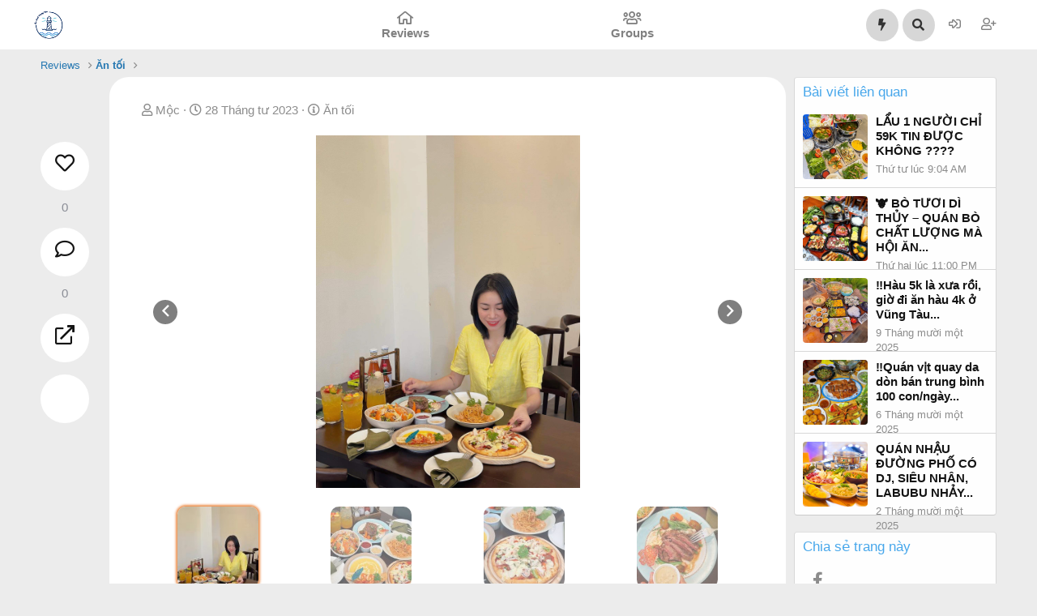

--- FILE ---
content_type: text/html; charset=utf-8
request_url: https://vungtaureview.vn/threads/phat-hien-mot-nha-hang-au-moi-tinh-ngay-trung-tam-vung-tau.1470/
body_size: 15865
content:
<!DOCTYPE html>
<html id="XF" lang="vi-VN" dir="LTR"
	data-app="public"
	data-template="thread_view"
	data-container-key="node-3"
	data-content-key="thread-1470"
	data-logged-in="false"
	data-cookie-prefix="xf_"
	data-csrf="1763245560,661c9dea6d78d5c179fdb9cdf078c39d"
	class="has-no-js template-thread_view"
	 data-run-jobs="">
<head>
	<meta charset="utf-8" />
	<meta http-equiv="X-UA-Compatible" content="IE=Edge" />
	<meta name="viewport" content="width=device-width, initial-scale=1, viewport-fit=cover">

	
	
	

	<title>PHÁT HIỆN MỘT NHÀ HÀNG ÂU MỚI TINH NGAY TRUNG TÂM VŨNG TÀU | Vũng Tàu Review</title>

	<link rel="manifest" href="/webmanifest.php">
	
		<meta name="theme-color" content="#185886" />
	

	<meta name="apple-mobile-web-app-title" content="Cộng Đồng Review Vũng Tàu">
	
		<link rel="apple-touch-icon" href="/data/assets/logo/logo_ACVT_300.png">
	

	
		
		<meta name="description" content="👉Lễ này hẹn hò ở đâu? Mình mới phát hiện 1 nhà hàng bistro đồ ăn ngon giá rất oki luôn nhen. 

🌱Thăn Nội Bò Úc(180k): Thịt bò được ăn kèm cùng khoai tây..." />
		<meta property="og:description" content="👉Lễ này hẹn hò ở đâu? Mình mới phát hiện 1 nhà hàng bistro đồ ăn ngon giá rất oki luôn nhen. 

🌱Thăn Nội Bò Úc(180k): Thịt bò được ăn kèm cùng khoai tây nghiền và các loại rau, phần bò mình chọn làm medium rare(tái vừa) nên vẫn còn giữ được độ mềm ngọt thịt. Quán có sốt tiêu, kem nấm, phô mai..." />
		<meta property="twitter:description" content="👉Lễ này hẹn hò ở đâu? Mình mới phát hiện 1 nhà hàng bistro đồ ăn ngon giá rất oki luôn nhen. 

🌱Thăn Nội Bò Úc(180k): Thịt bò được ăn kèm cùng khoai tây nghiền và các loại rau, phần bò mình chọn..." />
	
	
		<meta property="og:url" content="https://vungtaureview.vn/threads/phat-hien-mot-nha-hang-au-moi-tinh-ngay-trung-tam-vung-tau.1470/" />
	
		<link rel="canonical" href="https://vungtaureview.vn/threads/phat-hien-mot-nha-hang-au-moi-tinh-ngay-trung-tam-vung-tau.1470/" />
	
		
		<meta property="og:image" content="https://vungtaureview.vn/attachments/img_7690-jpeg.13889/" />
		<meta property="twitter:image" content="https://vungtaureview.vn/attachments/img_7690-jpeg.13889/" />
		<meta property="twitter:card" content="summary" />
	
	

	
		
	
	
	<meta property="og:site_name" content="Vũng Tàu Review" />


	
	
		
	
	
	<meta property="og:type" content="website" />


	
	
		
	
	
	
		<meta property="og:title" content="PHÁT HIỆN MỘT NHÀ HÀNG ÂU MỚI TINH NGAY TRUNG TÂM VŨNG TÀU" />
		<meta property="twitter:title" content="PHÁT HIỆN MỘT NHÀ HÀNG ÂU MỚI TINH NGAY TRUNG TÂM VŨNG TÀU" />
	


	
	
	
	

	
	

	


	<link rel="preload" href="/styles/fonts/fa/fa-regular-400.woff2?_v=5.15.3" as="font" type="font/woff2" crossorigin="anonymous" />


	<link rel="preload" href="/styles/fonts/fa/fa-solid-900.woff2?_v=5.15.3" as="font" type="font/woff2" crossorigin="anonymous" />


<link rel="preload" href="/styles/fonts/fa/fa-brands-400.woff2?_v=5.15.3" as="font" type="font/woff2" crossorigin="anonymous" />

	<link rel="stylesheet" href="/css.php?css=public%3Anormalize.css%2Cpublic%3Afa.css%2Cpublic%3Acore.less%2Cpublic%3Aapp.less&amp;s=1&amp;l=2&amp;d=1644322496&amp;k=f87b2c8987c233bd6f7ab17e89eb0ac395c1054b" />

	<link rel="stylesheet" href="/css.php?css=public%3ADC_Widgets_newThreads.less%2Cpublic%3Aattachments.less%2Cpublic%3AdcReview.less%2Cpublic%3AdcReview_firstPost.less%2Cpublic%3Alightbox.less%2Cpublic%3Amessage.less%2Cpublic%3Ashare_controls.less%2Cpublic%3Aextra.less&amp;s=1&amp;l=2&amp;d=1644322496&amp;k=0d803ef69d8e32741554f61ba93ebfc1835d7958" />

	
		<script src="/js/xf/preamble.min.js?_v=8012c756"></script>
	


	
		<link rel="icon" type="image/png" href="https://vungtaureview.vn/data/assets/logo/logo_ACVT_300.png" sizes="32x32" />
	
	
	<script async src="https://www.googletagmanager.com/gtag/js?id=G-N1JW13PMT8"></script>
	<script>
		window.dataLayer = window.dataLayer || [];
		function gtag(){dataLayer.push(arguments);}
		gtag('js', new Date());
		gtag('config', 'G-N1JW13PMT8', {
			// 
			
			
				'anonymize_ip': true,
			
		});
	</script>

</head>
<body data-template="thread_view">

<div class="p-pageWrapper" id="top">





<header class="p-header" id="header">
	<div class="p-header-inner">
		<div class="p-header-content">

			<div class="p-header-logo p-header-logo--image">
				<a href="https://vungtaureview.vn/">
					<img src="/data/assets/logo/logo_ACVT_300.png" srcset="/data/assets/logo/logo_ACVT_300.png 2x" alt="Vũng Tàu Review"
						width="300" height="300" />
				</a>
			</div>

			
		</div>
	</div>
</header>





	<div class="p-navSticky p-navSticky--primary" data-xf-init="sticky-header">
		
	<nav class="p-nav">
		<div class="p-nav-inner">
			<button type="button" class="button--plain p-nav-menuTrigger button" data-xf-click="off-canvas" data-menu=".js-headerOffCanvasMenu" tabindex="0" aria-label="Trình đơn"><span class="button-text">
				<i aria-hidden="true"></i>
			</span></button>

			<div class="p-nav-smallLogo">
				<a href="https://vungtaureview.vn/">
					<img src="/data/assets/logo/logo_ACVT_300.png" srcset="/data/assets/logo/logo_ACVT_300.png 2x" alt="Vũng Tàu Review"
						width="300" height="300" />
				</a>
			</div>

			<div class="p-nav-scroller hScroller" data-xf-init="h-scroller" data-auto-scroll=".p-navEl.is-selected">
				<div class="hScroller-scroll">
					<ul class="p-nav-list js-offCanvasNavSource">
					
						<li>
							
	<div class="p-navEl " >
		

			
	
	<a href="/"
		class="p-navEl-link "
		
		data-xf-key="1"
		data-nav-id="dcReview">Reviews</a>


			

		
		
	</div>

						</li>
					
						<li>
							
	<div class="p-navEl " data-has-children="true">
		

			
	
	<a href="/groups/"
		class="p-navEl-link p-navEl-link--splitMenu "
		
		
		data-nav-id="tl_groups">Groups</a>


			<a data-xf-key="2"
				data-xf-click="menu"
				data-menu-pos-ref="< .p-navEl"
				class="p-navEl-splitTrigger"
				role="button"
				tabindex="0"
				aria-label="Toggle expanded"
				aria-expanded="false"
				aria-haspopup="true"></a>

		
		
			<div class="menu menu--structural" data-menu="menu" aria-hidden="true">
				<div class="menu-content">
					
						
	
	
	<a href="/search/?type=tl_group"
		class="menu-linkRow u-indentDepth0 js-offCanvasCopy "
		
		
		data-nav-id="tl_groups_search">Search groups</a>

	

					
						
	
	
	<a href="/groups/browse/events"
		class="menu-linkRow u-indentDepth0 js-offCanvasCopy "
		
		
		data-nav-id="tl_groups_upcomingEvents">Upcoming events</a>

	

					
				</div>
			</div>
		
	</div>

						</li>
					
					</ul>
				</div>
			</div>

			<div class="p-nav-opposite">
				<div class="p-navgroup p-account p-navgroup--guest">
					
						<a href="/login/" class="p-navgroup-link p-navgroup-link--textual p-navgroup-link--logIn"
							data-xf-click="overlay" data-follow-redirects="on">
							<i class="fa--xf far fa-sign-in-alt" aria-hidden="true"></i>
						</a>
						
							<a href="/register/" class="p-navgroup-link p-navgroup-link--textual p-navgroup-link--register"
								data-xf-click="overlay" data-follow-redirects="on">
								<i class="fa--xf far fa-user-plus" aria-hidden="true"></i>
							</a>
						
					
				</div>

				<div class="p-navgroup p-discovery">
					<a href="/whats-new/"
						class="p-navgroup-link p-navgroup-link--iconic p-navgroup-link--whatsnew"
						aria-label="Có gì mới?"
						title="Có gì mới?">
						<i aria-hidden="true"></i>
					</a>

					
						<a href="/search/"
							class="p-navgroup-link p-navgroup-link--iconic p-navgroup-link--search"
							data-xf-click="menu"
							data-xf-key="/"
							aria-label="Tìm kiếm"
							aria-expanded="false"
							aria-haspopup="true"
							title="Tìm kiếm">
							<i aria-hidden="true"></i>
						</a>
						<div class="menu menu--structural menu--wide" data-menu="menu" aria-hidden="true">
							<form action="/search/search" method="post"
								class="menu-content"
								data-xf-init="quick-search">

								<h3 class="menu-header">Tìm kiếm</h3>
								
								<div class="menu-row">
									
										<div class="inputGroup inputGroup--joined">
											<input type="text" class="input" name="keywords" placeholder="Tìm kiếm…" aria-label="Tìm kiếm" data-menu-autofocus="true" />
											
			<select name="constraints" class="js-quickSearch-constraint input" aria-label="Search within">
				<option value="">Toàn bộ</option>
<option value="{&quot;search_type&quot;:&quot;post&quot;}">Chủ đề</option>
<option value="{&quot;search_type&quot;:&quot;post&quot;,&quot;c&quot;:{&quot;nodes&quot;:[3],&quot;child_nodes&quot;:1}}">Diễn đàn này</option>
<option value="{&quot;search_type&quot;:&quot;post&quot;,&quot;c&quot;:{&quot;thread&quot;:1470}}">This thread</option>

			</select>
		
										</div>
									
								</div>

								
								<div class="menu-row">
									<label class="iconic"><input type="checkbox"  name="c[title_only]" value="1" /><i aria-hidden="true"></i><span class="iconic-label">Chỉ tìm trong tiêu đề

												
													<span tabindex="0" role="button"
														data-xf-init="tooltip" data-trigger="hover focus click" title="Tags will also be searched">

														<i class="fa--xf far fa-question-circle u-muted u-smaller" aria-hidden="true"></i>
													</span></span></label>

								</div>
								
								<div class="menu-row">
									<div class="inputGroup">
										<span class="inputGroup-text" id="ctrl_search_menu_by_member">Bởi:</span>
										<input type="text" class="input" name="c[users]" data-xf-init="auto-complete" placeholder="Thành viên" aria-labelledby="ctrl_search_menu_by_member" />
									</div>
								</div>
								<div class="menu-footer">
									<span class="menu-footer-controls">
										<button type="submit" class="button--primary button button--icon button--icon--search"><span class="button-text">Tìm</span></button>
										<a href="/search/" class="button"><span class="button-text">Tìm nâng cao…</span></a>
									</span>
								</div>

								<input type="hidden" name="_xfToken" value="1763245560,661c9dea6d78d5c179fdb9cdf078c39d" />
							</form>
						</div>
					
				</div>
			</div>
		</div>
	</nav>

	</div>
	
	
		<div class="p-sectionLinks">
			<div class="p-sectionLinks-inner hScroller" data-xf-init="h-scroller">
				<div class="hScroller-scroll">
					<ul class="p-sectionLinks-list">
					
						<li>
							
	<div class="p-navEl " >
		

			
	
	<a href="/whats-new/latest-activity"
		class="p-navEl-link "
		
		data-xf-key="alt+1"
		data-nav-id="defaultLatestActivity">Hoạt động gần đây</a>


			

		
		
	</div>

						</li>
					
						<li>
							
	<div class="p-navEl " >
		

			
	
	<a href="/register/"
		class="p-navEl-link "
		
		data-xf-key="alt+2"
		data-nav-id="defaultRegister">Đăng ký</a>


			

		
		
	</div>

						</li>
					
					</ul>
				</div>
			</div>
		</div>
	



<div class="offCanvasMenu offCanvasMenu--nav js-headerOffCanvasMenu" data-menu="menu" aria-hidden="true" data-ocm-builder="navigation">
	<div class="offCanvasMenu-backdrop" data-menu-close="true"></div>
	<div class="offCanvasMenu-content">
		<div class="offCanvasMenu-header">
			Trình đơn
			<a class="offCanvasMenu-closer" data-menu-close="true" role="button" tabindex="0" aria-label="Đóng"></a>
		</div>
		
			<div class="p-offCanvasRegisterLink">
				<div class="offCanvasMenu-linkHolder">
					<a href="/login/" class="offCanvasMenu-link" data-xf-click="overlay" data-menu-close="true">
						Đăng nhập
					</a>
				</div>
				<hr class="offCanvasMenu-separator" />
				
					<div class="offCanvasMenu-linkHolder">
						<a href="/register/" class="offCanvasMenu-link" data-xf-click="overlay" data-menu-close="true">
							Tạo tài khoản
						</a>
					</div>
					<hr class="offCanvasMenu-separator" />
				
			</div>
		
		<div class="js-offCanvasNavTarget"></div>
		<div class="offCanvasMenu-installBanner js-installPromptContainer" style="display: none;" data-xf-init="install-prompt">
			<div class="offCanvasMenu-installBanner-header">Install the app</div>
			<button type="button" class="js-installPromptButton button"><span class="button-text">Install</span></button>
		</div>
	</div>
</div>

<div class="p-body">
	<div class="p-body-inner">
		<!--XF:EXTRA_OUTPUT-->

		

		

		
		
	
		<ul class="p-breadcrumbs "
			itemscope itemtype="https://schema.org/BreadcrumbList">
		
			

			
			

			
			
				
				
	<li itemprop="itemListElement" itemscope itemtype="https://schema.org/ListItem">
		<a href="/forums/#reviews.1" itemprop="item">
			<span itemprop="name">Reviews</span>
		</a>
		<meta itemprop="position" content="1" />
	</li>

			
				
				
	<li itemprop="itemListElement" itemscope itemtype="https://schema.org/ListItem">
		<a href="/forums/an-toi.3/" itemprop="item">
			<span itemprop="name">Ăn tối</span>
		</a>
		<meta itemprop="position" content="2" />
	</li>

			

		
		</ul>
	

		

		
	<noscript><div class="blockMessage blockMessage--important blockMessage--iconic u-noJsOnly">JavaScript is disabled. For a better experience, please enable JavaScript in your browser before proceeding.</div></noscript>

		
	<div class="blockMessage blockMessage--important blockMessage--iconic js-browserWarning" style="display: none">You are using an out of date browser. It  may not display this or other websites correctly.<br />You should upgrade or use an <a href="https://www.google.com/chrome/" target="_blank" rel="noopener">alternative browser</a>.</div>


		
			<div class="p-body-header">
			
				
					<div class="p-title ">
					
						
							<h1 class="p-title-value">PHÁT HIỆN MỘT NHÀ HÀNG ÂU MỚI TINH NGAY TRUNG TÂM VŨNG TÀU</h1>
						
						
					
					</div>
				

				
					<div class="p-description">
	<ul class="listInline listInline--bullet">
		<li>
			<i class="fa--xf far fa-user" aria-hidden="true" title="Bắt đầu"></i>
			<span class="u-srOnly">Bắt đầu</span>

			<a href="/members/moc.143/" class="username  u-concealed" dir="auto" itemprop="name" data-user-id="143" data-xf-init="member-tooltip">Mộc</a>
		</li>
		<li>
			<i class="fa--xf far fa-clock" aria-hidden="true" title="Ngày bắt đầu"></i>
			<span class="u-srOnly">Ngày bắt đầu</span>

			<a href="/threads/phat-hien-mot-nha-hang-au-moi-tinh-ngay-trung-tam-vung-tau.1470/" class="u-concealed"><time  class="u-dt" dir="auto" datetime="2023-04-28T08:36:01+0700" data-time="1682645761" data-date-string="28 Tháng tư 2023" data-time-string="8:36 AM" title="28 Tháng tư 2023 lúc 8:36 AM">28 Tháng tư 2023</time></a>
		</li>
		
	</ul>
</div>
				
			
			</div>
		

		<div class="p-body-main p-body-main--withSidebar ">
			
			<div class="p-body-contentCol"></div>
			
				<div class="p-body-sidebarCol"></div>
			

			

			<div class="p-body-content">
				
				<div class="p-body-pageContent">
	










	
	
	
		
	
	
	


	
	
	
		
	
	
	


	
	
		
	
	
	


	
	
		
	
	
	


	












	

	
		
	















<div class="block block--messages" data-xf-init="" data-type="post" data-href="/inline-mod/" data-search-target="*">

	<span class="u-anchorTarget" id="posts"></span>

	

	
		
	<div class="block-outer js-threadStatusField"></div>

	

	<div class="block-container lbContainer"
		data-xf-init="lightbox select-to-quote"
		data-message-selector=".js-post"
		data-lb-id="thread-1470"
		data-lb-universal="0">

		<div class="block-body js-replyNewMessageContainer">
			<link rel="stylesheet" href="https://cdnjs.cloudflare.com/ajax/libs/OwlCarousel2/2.3.4/assets/owl.carousel.min.css" integrity="sha256-UhQQ4fxEeABh4JrcmAJ1+16id/1dnlOEVCFOxDef9Lw=" crossorigin="anonymous" />




	
		
		

		
			<script class="js-extraPhrases" type="application/json">
			{
				"lightbox_close": "Close",
				"lightbox_next": "Next",
				"lightbox_previous": "Previous",
				"lightbox_error": "The requested content cannot be loaded. Please try again later.",
				"lightbox_start_slideshow": "Start slideshow",
				"lightbox_stop_slideshow": "Stop slideshow",
				"lightbox_full_screen": "Full screen",
				"lightbox_thumbnails": "Thumbnails",
				"lightbox_download": "Download",
				"lightbox_share": "Share",
				"lightbox_zoom": "Zoom",
				"lightbox_new_window": "New window",
				"lightbox_toggle_sidebar": "Toggle sidebar"
			}
			</script>
		
		
	





<div class="post-container">
	<div class="post-item">
		<div class="post-header block-outer">
			<div class="block-outer-main">
				<ul class="listInline listInline--bullet u-muted">
					<li>
						<i class="fa--xf far fa-user" aria-hidden="true" title="Bắt đầu"></i>
						<span class="u-srOnly">Bắt đầu</span>

						<a href="/members/moc.143/" class="username  u-concealed" dir="auto" itemprop="name" data-user-id="143" data-xf-init="member-tooltip">Mộc</a>
					</li>
					<li>
						<i class="fa--xf far fa-clock" aria-hidden="true" title="Ngày bắt đầu"></i>
						<span class="u-srOnly">Ngày bắt đầu</span>

						<a href="/threads/phat-hien-mot-nha-hang-au-moi-tinh-ngay-trung-tam-vung-tau.1470/" class="u-concealed"><time  class="u-dt" dir="auto" datetime="2023-04-28T08:36:01+0700" data-time="1682645761" data-date-string="28 Tháng tư 2023" data-time-string="8:36 AM" title="28 Tháng tư 2023 lúc 8:36 AM">28 Tháng tư 2023</time></a>
					</li>
					<li>
						<i class="fa--xf far fa-info-circle" aria-hidden="true" title="Category"></i>
						<span class="u-srOnly">Category</span>
						
						<a href="/forums/an-toi.3/" class="u-concealed">Ăn tối</a>
					</li>
				</ul>
			</div>
			
			
	
		
	

		</div>
		
		<div class="post-images">
			<div class="threadHeader-images  lbContainer"
				 data-xf-init="lightbox"
				 data-lb-id="thread-1470"
				 data-lb-universal="0">

				
					<div class="threadHeader-imagesCarousel owl-carousel owl-theme">
						
							

								<a href="/attachments/img_7690-jpeg.13889/" target="_blank" 
								   style="background-image: url('/attachments/img_7690-jpeg.13889/')"
								   class="threadview-header--imageCarouselItem js-lbImage"
								   data-fancybox="lb-undefined">
									<img src="/data/attachments/14/14059-2c540f759001914da6d8bd27ab882e98.jpg" alt="IMG_7690.jpeg" />
								</a>

							
						
							

								<a href="/attachments/img_7670-jpeg.13890/" target="_blank" 
								   style="background-image: url('/attachments/img_7670-jpeg.13890/')"
								   class="threadview-header--imageCarouselItem js-lbImage"
								   data-fancybox="lb-undefined">
									<img src="/data/attachments/14/14060-32f0d975aa95d22a5b89caea1abb4251.jpg" alt="IMG_7670.jpeg" />
								</a>

							
						
							

								<a href="/attachments/img_7674-jpeg.13891/" target="_blank" 
								   style="background-image: url('/attachments/img_7674-jpeg.13891/')"
								   class="threadview-header--imageCarouselItem js-lbImage"
								   data-fancybox="lb-undefined">
									<img src="/data/attachments/14/14061-cb189aadad4d13cec424c5a562d4232a.jpg" alt="IMG_7674.jpeg" />
								</a>

							
						
							

								<a href="/attachments/img_7672-jpeg.13892/" target="_blank" 
								   style="background-image: url('/attachments/img_7672-jpeg.13892/')"
								   class="threadview-header--imageCarouselItem js-lbImage"
								   data-fancybox="lb-undefined">
									<img src="/data/attachments/14/14062-21e3bb7b9489c44ccf89bfb8fa2dd6ab.jpg" alt="IMG_7672.jpeg" />
								</a>

							
						
							

								<a href="/attachments/img_7689-jpeg.13893/" target="_blank" 
								   style="background-image: url('/attachments/img_7689-jpeg.13893/')"
								   class="threadview-header--imageCarouselItem js-lbImage"
								   data-fancybox="lb-undefined">
									<img src="/data/attachments/14/14063-67c3e799a50e1197aa48334916cdc654.jpg" alt="IMG_7689.jpeg" />
								</a>

							
						
							

								<a href="/attachments/img_7676-jpeg.13894/" target="_blank" 
								   style="background-image: url('/attachments/img_7676-jpeg.13894/')"
								   class="threadview-header--imageCarouselItem js-lbImage"
								   data-fancybox="lb-undefined">
									<img src="/data/attachments/14/14064-3fc9d71f091867f91562006970b228fd.jpg" alt="IMG_7676.jpeg" />
								</a>

							
						
							

								<a href="/attachments/img_7675-jpeg.13895/" target="_blank" 
								   style="background-image: url('/attachments/img_7675-jpeg.13895/')"
								   class="threadview-header--imageCarouselItem js-lbImage"
								   data-fancybox="lb-undefined">
									<img src="/data/attachments/14/14065-0363ad6dbea8163ee5b1906f7568979e.jpg" alt="IMG_7675.jpeg" />
								</a>

							
						
							

								<a href="/attachments/img_7687-jpeg.13896/" target="_blank" 
								   style="background-image: url('/attachments/img_7687-jpeg.13896/')"
								   class="threadview-header--imageCarouselItem js-lbImage"
								   data-fancybox="lb-undefined">
									<img src="/data/attachments/14/14066-d7402c2c881c988ba236ac5c6cfa97a0.jpg" alt="IMG_7687.jpeg" />
								</a>

							
						
							

								<a href="/attachments/img_7663-jpeg.13897/" target="_blank" 
								   style="background-image: url('/attachments/img_7663-jpeg.13897/')"
								   class="threadview-header--imageCarouselItem js-lbImage"
								   data-fancybox="lb-undefined">
									<img src="/data/attachments/14/14067-5486ad20d4f057d20a611088dbcdb9d9.jpg" alt="IMG_7663.jpeg" />
								</a>

							
						
							

								<a href="/attachments/img_7664-jpeg.13898/" target="_blank" 
								   style="background-image: url('/attachments/img_7664-jpeg.13898/')"
								   class="threadview-header--imageCarouselItem js-lbImage"
								   data-fancybox="lb-undefined">
									<img src="/data/attachments/14/14068-11ae1ac4a88c2c8e0bce4d9fbbad5c33.jpg" alt="IMG_7664.jpeg" />
								</a>

							
						
					</div>

					<div class="threadHeader-imagesNav owl-carousel owl-theme">
						
							
								<div class="threadHeader-imagesNavItem"
									 style="background-image: url('/data/attachments/14/14059-2c540f759001914da6d8bd27ab882e98.jpg')">
								</div>
							
						
							
								<div class="threadHeader-imagesNavItem"
									 style="background-image: url('/data/attachments/14/14060-32f0d975aa95d22a5b89caea1abb4251.jpg')">
								</div>
							
						
							
								<div class="threadHeader-imagesNavItem"
									 style="background-image: url('/data/attachments/14/14061-cb189aadad4d13cec424c5a562d4232a.jpg')">
								</div>
							
						
							
								<div class="threadHeader-imagesNavItem"
									 style="background-image: url('/data/attachments/14/14062-21e3bb7b9489c44ccf89bfb8fa2dd6ab.jpg')">
								</div>
							
						
							
								<div class="threadHeader-imagesNavItem"
									 style="background-image: url('/data/attachments/14/14063-67c3e799a50e1197aa48334916cdc654.jpg')">
								</div>
							
						
							
								<div class="threadHeader-imagesNavItem"
									 style="background-image: url('/data/attachments/14/14064-3fc9d71f091867f91562006970b228fd.jpg')">
								</div>
							
						
							
								<div class="threadHeader-imagesNavItem"
									 style="background-image: url('/data/attachments/14/14065-0363ad6dbea8163ee5b1906f7568979e.jpg')">
								</div>
							
						
							
								<div class="threadHeader-imagesNavItem"
									 style="background-image: url('/data/attachments/14/14066-d7402c2c881c988ba236ac5c6cfa97a0.jpg')">
								</div>
							
						
							
								<div class="threadHeader-imagesNavItem"
									 style="background-image: url('/data/attachments/14/14067-5486ad20d4f057d20a611088dbcdb9d9.jpg')">
								</div>
							
						
							
								<div class="threadHeader-imagesNavItem"
									 style="background-image: url('/data/attachments/14/14068-11ae1ac4a88c2c8e0bce4d9fbbad5c33.jpg')">
								</div>
							
						
					</div>
				
			</div>
		</div>
		
		<div class="post-content">
			<span class="post-title">PHÁT HIỆN MỘT NHÀ HÀNG ÂU MỚI TINH NGAY TRUNG TÂM VŨNG TÀU</span>
			
			<div class="post-firstPost">
				

	

	

	
	<article class="message message--post js-post js-inlineModContainer  "
		data-author="Mộc"
		data-content="post-1488"
		id="js-post-1488">

		<span class="u-anchorTarget" id="post-1488"></span>

		
			<div class="message-inner">
				
					<div class="message-cell message-cell--user">
						

	<section itemscope itemtype="https://schema.org/Person" class="message-user">
		<div class="message-avatar ">
			<div class="message-avatar-wrapper">
				<a href="/members/moc.143/" class="avatar avatar--m" data-user-id="143" data-xf-init="member-tooltip">
			<img src="/data/avatars/m/0/143.jpg?1674147823" srcset="/data/avatars/l/0/143.jpg?1674147823 2x" alt="Mộc" class="avatar-u143-m" width="96" height="96" loading="lazy" itemprop="image" /> 
		</a>
				
			</div>
		</div>
		<div class="message-userDetails">
			<h4 class="message-name"><a href="/members/moc.143/" class="username " dir="auto" itemprop="name" data-user-id="143" data-xf-init="member-tooltip">Mộc</a></h4>
			<h5 class="userTitle message-userTitle" dir="auto" itemprop="jobTitle">Well-known member</h5>
			
		</div>
		
			
			
		
		<span class="message-userArrow"></span>
	</section>

					</div>
				

				
					<div class="message-cell message-cell--main">
					
						<div class="message-main js-quickEditTarget">

							
								

	<header class="message-attribution message-attribution--split">
		<ul class="message-attribution-main listInline ">
			
			
			<li class="u-concealed">
				<a href="/threads/phat-hien-mot-nha-hang-au-moi-tinh-ngay-trung-tam-vung-tau.1470/post-1488" rel="nofollow">
					<time  class="u-dt" dir="auto" datetime="2023-04-28T08:36:01+0700" data-time="1682645761" data-date-string="28 Tháng tư 2023" data-time-string="8:36 AM" title="28 Tháng tư 2023 lúc 8:36 AM" itemprop="datePublished">28 Tháng tư 2023</time>
				</a>
			</li>
			
		</ul>

		<ul class="message-attribution-opposite message-attribution-opposite--list ">
			
			<li>
				<a href="/threads/phat-hien-mot-nha-hang-au-moi-tinh-ngay-trung-tam-vung-tau.1470/post-1488"
					class="message-attribution-gadget"
					data-xf-init="share-tooltip"
					data-href="/posts/1488/share"
					aria-label="Chia sẻ"
					rel="nofollow">
					<i class="fa--xf far fa-share-alt" aria-hidden="true"></i>
				</a>
			</li>
			
			
				<li>
					<a href="/threads/phat-hien-mot-nha-hang-au-moi-tinh-ngay-trung-tam-vung-tau.1470/post-1488" rel="nofollow">
						#1
					</a>
				</li>
			
		</ul>
	</header>

							

							<div class="message-content js-messageContent">
							

								
									
	
	
	

								

								
									

	<div class="message-userContent lbContainer js-lbContainer "
		data-lb-id="post-1488"
		data-lb-caption-desc="Mộc &middot; 28 Tháng tư 2023 lúc 8:36 AM">

		
			

	

		

		<article class="message-body js-selectToQuote">
			
				
			
			
				<div class="bbWrapper"><img class="smilie smilie--emoji" loading="lazy" alt="👉" title="Backhand index pointing right    :point_right:" src="https://cdn.jsdelivr.net/joypixels/assets/6.6/png/unicode/64/1f449.png" data-shortname=":point_right:" />Lễ này hẹn hò ở đâu? Mình mới phát hiện 1 nhà hàng bistro đồ ăn ngon giá rất oki luôn nhen. <br />
<br />
<img class="smilie smilie--emoji" loading="lazy" alt="🌱" title="Seedling    :seedling:" src="https://cdn.jsdelivr.net/joypixels/assets/6.6/png/unicode/64/1f331.png" data-shortname=":seedling:" />Thăn Nội Bò Úc(180k): Thịt bò được ăn kèm cùng khoai tây nghiền và các loại rau, phần bò mình chọn làm medium rare(tái vừa) nên vẫn còn giữ được độ mềm ngọt thịt. Quán có sốt tiêu, kem nấm, phô mai, trứng muối mình chọn sốt kem nấm ăn khá ngon nha có độ béo, thơm và nêm nếm rất vừa ăn. <br />
<br />
<img class="smilie smilie--emoji" loading="lazy" alt="🌱" title="Seedling    :seedling:" src="https://cdn.jsdelivr.net/joypixels/assets/6.6/png/unicode/64/1f331.png" data-shortname=":seedling:" />Mỳ Ý Cua(120k): Phần mỳ ý cá nhân mình thấy sợi mỳ hơi cứng một xíu, phần sốt hơi ít nên mình vẫn chưa cảm nhận được độ béo nhưng phần thịt cua khá nhiều nha. Nếu quán xử lý lại sợi mì và thêm sốt nhiều xíu nữa mình thấy ngon xuất xắc.<br />
<br />
<img class="smilie smilie--emoji" loading="lazy" alt="🌱" title="Seedling    :seedling:" src="https://cdn.jsdelivr.net/joypixels/assets/6.6/png/unicode/64/1f331.png" data-shortname=":seedling:" />Soup Kem Bí Đỏ Tôm Áp Chảo(55k): Soup mình thấy khá béo nhưng kiểu béo theo kiểu dễ ăn chứ không phải bị ngấy đâu nha. Ăn kèm còn có 1 lát bánh mì và 2 con tôm nữa. Cá nhân mình không thích những món soup nên mình không đánh giá nhiều. <br />
<br />
<img class="smilie smilie--emoji" loading="lazy" alt="🌱" title="Seedling    :seedling:" src="https://cdn.jsdelivr.net/joypixels/assets/6.6/png/unicode/64/1f331.png" data-shortname=":seedling:" />Pizza Đặc Biệt(150k): Recommend cho mọi người nên gọi các loại pizza bên quán nha, cá nhân mình thấy pizza rất ngon vừa ăn, đế bánh không quá dày không bị cứng vẫn giữ được độ mềm ẩm tự nhiên. <br />
<br />
<img class="smilie smilie--emoji" loading="lazy" alt="🌱" title="Seedling    :seedling:" src="https://cdn.jsdelivr.net/joypixels/assets/6.6/png/unicode/64/1f331.png" data-shortname=":seedling:" />Salad Cá Hồi Giấm Balsamic(75k): Salad kết hợp nhiều loại rau tươi ngon cùng cá hồi tươi, ngọt thịt, sốt salad quán làm có vị chua chua ngọt ngọt khá dễ ăn. <br />
<br />
<img class="smilie smilie--emoji" loading="lazy" alt="🌱" title="Seedling    :seedling:" src="https://cdn.jsdelivr.net/joypixels/assets/6.6/png/unicode/64/1f331.png" data-shortname=":seedling:" />Trà Vải, Trà Trái Cây Nhiệt Đới(50k): Nước bên quán mình thấy ổn. <br />
<br />
<img class="smilie smilie--emoji" loading="lazy" alt="👉" title="Backhand index pointing right    :point_right:" src="https://cdn.jsdelivr.net/joypixels/assets/6.6/png/unicode/64/1f449.png" data-shortname=":point_right:" />Không gian nhỏ nhắn xin xắn, kiểu ấm cúng nhẹ nhàng không xô bồ, decor đơn giản nhưng lại đẹp mắt. Quán có bếp mở nên vừa ăn vừa xem đầu bếp chế biến được luôn nha.  <br />
<br />
___________<br />
<img class="smilie smilie--emoji" loading="lazy" alt="🏡" title="House with garden    :house_with_garden:" src="https://cdn.jsdelivr.net/joypixels/assets/6.6/png/unicode/64/1f3e1.png" data-shortname=":house_with_garden:" />OLIU BISTRO - VŨNG TÀU<br />
<img class="smilie smilie--emoji" loading="lazy" alt="📍" title="Round pushpin    :round_pushpin:" src="https://cdn.jsdelivr.net/joypixels/assets/6.6/png/unicode/64/1f4cd.png" data-shortname=":round_pushpin:" />98C Xô Viết Nghệ Tĩnh, Tp. Vũng Tàu<br />
<img class="smilie smilie--emoji" loading="lazy" alt="⏰" title="Alarm clock    :alarm_clock:" src="https://cdn.jsdelivr.net/joypixels/assets/6.6/png/unicode/64/23f0.png" data-shortname=":alarm_clock:" />10h - 14h ; 17h - 22h <br />
<img class="smilie smilie--emoji" loading="lazy" alt="💰" title="Money bag    :moneybag:" src="https://cdn.jsdelivr.net/joypixels/assets/6.6/png/unicode/64/1f4b0.png" data-shortname=":moneybag:" />55k -220k</div>
			
			<div class="js-selectToQuoteEnd">&nbsp;</div>
			
				
			
		</article>

		
			

	

		

		
			
	
		
		<section class="message-attachments">
			<h4 class="block-textHeader">Đính kèm</h4>
			<ul class="attachmentList">
				
					
						
	<li class="file file--linked">
		<a class="u-anchorTarget" id="attachment-13889"></a>
		
			
	


			<a class="file-preview " href="/attachments/img_7690-jpeg.13889/" target="_blank">
				<img src="/data/attachments/14/14059-2c540f759001914da6d8bd27ab882e98.jpg" alt="IMG_7690.jpeg"
					width="150" height="200" loading="lazy" />
			</a>
		

		<div class="file-content">
			<div class="file-info">
				<span class="file-name" title="IMG_7690.jpeg">IMG_7690.jpeg</span>
				<div class="file-meta">
					365.8 KB &middot; Xem: 5,625
				</div>
			</div>
		</div>
	</li>

					
						
	<li class="file file--linked">
		<a class="u-anchorTarget" id="attachment-13890"></a>
		
			
	


			<a class="file-preview " href="/attachments/img_7670-jpeg.13890/" target="_blank">
				<img src="/data/attachments/14/14060-32f0d975aa95d22a5b89caea1abb4251.jpg" alt="IMG_7670.jpeg"
					width="150" height="169" loading="lazy" />
			</a>
		

		<div class="file-content">
			<div class="file-info">
				<span class="file-name" title="IMG_7670.jpeg">IMG_7670.jpeg</span>
				<div class="file-meta">
					867.7 KB &middot; Xem: 689
				</div>
			</div>
		</div>
	</li>

					
						
	<li class="file file--linked">
		<a class="u-anchorTarget" id="attachment-13891"></a>
		
			
	


			<a class="file-preview " href="/attachments/img_7674-jpeg.13891/" target="_blank">
				<img src="/data/attachments/14/14061-cb189aadad4d13cec424c5a562d4232a.jpg" alt="IMG_7674.jpeg"
					width="150" height="200" loading="lazy" />
			</a>
		

		<div class="file-content">
			<div class="file-info">
				<span class="file-name" title="IMG_7674.jpeg">IMG_7674.jpeg</span>
				<div class="file-meta">
					575 KB &middot; Xem: 693
				</div>
			</div>
		</div>
	</li>

					
						
	<li class="file file--linked">
		<a class="u-anchorTarget" id="attachment-13892"></a>
		
			
	


			<a class="file-preview " href="/attachments/img_7672-jpeg.13892/" target="_blank">
				<img src="/data/attachments/14/14062-21e3bb7b9489c44ccf89bfb8fa2dd6ab.jpg" alt="IMG_7672.jpeg"
					width="150" height="200" loading="lazy" />
			</a>
		

		<div class="file-content">
			<div class="file-info">
				<span class="file-name" title="IMG_7672.jpeg">IMG_7672.jpeg</span>
				<div class="file-meta">
					789.1 KB &middot; Xem: 689
				</div>
			</div>
		</div>
	</li>

					
						
	<li class="file file--linked">
		<a class="u-anchorTarget" id="attachment-13893"></a>
		
			
	


			<a class="file-preview " href="/attachments/img_7689-jpeg.13893/" target="_blank">
				<img src="/data/attachments/14/14063-67c3e799a50e1197aa48334916cdc654.jpg" alt="IMG_7689.jpeg"
					width="150" height="200" loading="lazy" />
			</a>
		

		<div class="file-content">
			<div class="file-info">
				<span class="file-name" title="IMG_7689.jpeg">IMG_7689.jpeg</span>
				<div class="file-meta">
					760.3 KB &middot; Xem: 692
				</div>
			</div>
		</div>
	</li>

					
						
	<li class="file file--linked">
		<a class="u-anchorTarget" id="attachment-13894"></a>
		
			
	


			<a class="file-preview " href="/attachments/img_7676-jpeg.13894/" target="_blank">
				<img src="/data/attachments/14/14064-3fc9d71f091867f91562006970b228fd.jpg" alt="IMG_7676.jpeg"
					width="150" height="178" loading="lazy" />
			</a>
		

		<div class="file-content">
			<div class="file-info">
				<span class="file-name" title="IMG_7676.jpeg">IMG_7676.jpeg</span>
				<div class="file-meta">
					635 KB &middot; Xem: 694
				</div>
			</div>
		</div>
	</li>

					
						
	<li class="file file--linked">
		<a class="u-anchorTarget" id="attachment-13895"></a>
		
			
	


			<a class="file-preview " href="/attachments/img_7675-jpeg.13895/" target="_blank">
				<img src="/data/attachments/14/14065-0363ad6dbea8163ee5b1906f7568979e.jpg" alt="IMG_7675.jpeg"
					width="150" height="150" loading="lazy" />
			</a>
		

		<div class="file-content">
			<div class="file-info">
				<span class="file-name" title="IMG_7675.jpeg">IMG_7675.jpeg</span>
				<div class="file-meta">
					708.6 KB &middot; Xem: 684
				</div>
			</div>
		</div>
	</li>

					
						
	<li class="file file--linked">
		<a class="u-anchorTarget" id="attachment-13896"></a>
		
			
	


			<a class="file-preview " href="/attachments/img_7687-jpeg.13896/" target="_blank">
				<img src="/data/attachments/14/14066-d7402c2c881c988ba236ac5c6cfa97a0.jpg" alt="IMG_7687.jpeg"
					width="150" height="200" loading="lazy" />
			</a>
		

		<div class="file-content">
			<div class="file-info">
				<span class="file-name" title="IMG_7687.jpeg">IMG_7687.jpeg</span>
				<div class="file-meta">
					575.6 KB &middot; Xem: 671
				</div>
			</div>
		</div>
	</li>

					
						
	<li class="file file--linked">
		<a class="u-anchorTarget" id="attachment-13897"></a>
		
			
	


			<a class="file-preview " href="/attachments/img_7663-jpeg.13897/" target="_blank">
				<img src="/data/attachments/14/14067-5486ad20d4f057d20a611088dbcdb9d9.jpg" alt="IMG_7663.jpeg"
					width="200" height="150" loading="lazy" />
			</a>
		

		<div class="file-content">
			<div class="file-info">
				<span class="file-name" title="IMG_7663.jpeg">IMG_7663.jpeg</span>
				<div class="file-meta">
					216.5 KB &middot; Xem: 915
				</div>
			</div>
		</div>
	</li>

					
						
	<li class="file file--linked">
		<a class="u-anchorTarget" id="attachment-13898"></a>
		
			
	


			<a class="file-preview " href="/attachments/img_7664-jpeg.13898/" target="_blank">
				<img src="/data/attachments/14/14068-11ae1ac4a88c2c8e0bce4d9fbbad5c33.jpg" alt="IMG_7664.jpeg"
					width="150" height="200" loading="lazy" />
			</a>
		

		<div class="file-content">
			<div class="file-info">
				<span class="file-name" title="IMG_7664.jpeg">IMG_7664.jpeg</span>
				<div class="file-meta">
					270.8 KB &middot; Xem: 683
				</div>
			</div>
		</div>
	</li>

					
				
			</ul>
		</section>
	

		
	</div>

								

								
									
	

								

								
									
	

								

							
							</div>

							
								
	<footer class="message-footer">
		

		<div class="reactionsBar js-reactionsList ">
			
		</div>

		<div class="js-historyTarget message-historyTarget toggleTarget" data-href="trigger-href"></div>
	</footer>

							
						</div>

					
					</div>
				
			</div>
		
	</article>

	
	

			</div>
			
			<div class="post-tag">
				

	

	<dl class="tagList tagList--thread-1470 ">
		<dt>
			
				
		<i class="fa--xf far fa-tags" aria-hidden="true" title="Thẻ"></i>
		<span class="u-srOnly">Thẻ</span>
	
			
		</dt>
		<dd>
			<span class="js-tagList">
				
					Không có
				
			</span>
		</dd>
	</dl>


			</div>
		</div>
	</div>
	
	<div class="post-meta">
		<div class="post-meta-item reaction-score">
			<div class="item-icon">
				<i class="fa--xf far fa-item-icon fa-heart" aria-hidden="true"></i>
			</div>
			
			<div class="item-content">
				0
			</div>
		</div>
		
		<div class="post-meta-item reply">
			<div class="item-icon">
				<i class="fa--xf far fa-item-icon fa-comment" aria-hidden="true"></i>
			</div>
			
			<div class="item-content">
				0
			</div>
		</div>
		
		<div class="post-meta-item share">
			<div class="item-icon">
				<i class="fa--xf far fa-item-icon fa-external-link" aria-hidden="true" data-xf-init="share-tooltip" data-href="/posts/1488/share"></i>
			</div>
		</div>
		
		<div class="post-meta-item bookmark">
			<div class="item-icon">
				

	

			</div>
		</div>
	</div>
</div>
			
			
				
			
		</div>
	</div>

	
		<div class="block-outer block-outer--after">
			
				

				
				
					<div class="block-outer-opposite">
						
							<a href="/login/" class="button--link button--wrap button" data-xf-click="overlay"><span class="button-text">
								Bạn phải đăng nhập hoặc đăng ký để phản hồi tại đây.
							</span></a>
						
					</div>
				
			
		</div>
	

	
	

</div>











<div class="blockMessage blockMessage--none">
	

	
		

		<div class="shareButtons shareButtons--iconic" data-xf-init="share-buttons" data-page-url="" data-page-title="" data-page-desc="" data-page-image="">
			
				<span class="shareButtons-label">Chia sẻ:</span>
			

			<div class="shareButtons-buttons">
				
					
						<a class="shareButtons-button shareButtons-button--brand shareButtons-button--facebook" data-href="https://www.facebook.com/sharer.php?u={url}">
							<i aria-hidden="true"></i>
							<span>Facebook</span>
						</a>
					

					

					

					

					

					

					

					
						<a class="shareButtons-button shareButtons-button--share is-hidden"
							data-xf-init="web-share"
							data-title="" data-text="" data-url=""
							data-hide=".shareButtons-button:not(.shareButtons-button--share)">

							<i aria-hidden="true"></i>
							<span>Chia sẻ</span>
						</a>
					

					
				
			</div>
		</div>
	

</div>








</div>
				
			</div>

			
				<div class="p-body-sidebar">
					
					
						<div class="block narrow1" data-widget-id="13" data-widget-key="new_threads" data-widget-definition="DC_Widgets_newThreads">
			<div class="block-container">
				<h3 class="block-minorHeader">
					<a href="/whats-new/" rel="nofollow">Bài viết liên quan</a>
				</h3>

				
					<ul class="block-body">
						
							
	
	
	<div class="thread_item narrow1" id="item-3480">
		<a href="/threads/lau-1-nguoi-chi-59k-tin-duoc-khong.3480/" title="LẨU 1 NGƯỜI CHỈ 59K TIN ĐƯỢC KHÔNG ????" class="wrapper">
			<div class="thumb">
				<div class="thumbnail" style="background-image: url(https://vungtaureview.vn/attachments/img_5608-jpeg.28207/)"></div>
			</div>
			<div class="content">
				<div class="title">
					LẨU 1 NGƯỜI CHỈ 59K TIN ĐƯỢC KHÔNG ????
				</div>
				<div class="info">
					<time  class="u-dt" dir="auto" datetime="2025-11-12T09:04:00+0700" data-time="1762913040" data-date-string="12 Tháng mười một 2025" data-time-string="9:04 AM" title="12 Tháng mười một 2025 lúc 9:04 AM">Thứ tư lúc 9:04 AM</time>
				</div>
			</div>
		</a>
	</div>

						
							
	
	
	<div class="thread_item narrow1" id="item-3477">
		<a href="/threads/bo-tuoi-di-thuy-quan-bo-chat-luong-ma-hoi-an-ngon-khong-the-bo-qua.3477/" title="🐮 BÒ TƯƠI DÌ THỦY – QUÁN BÒ CHẤT LƯỢNG MÀ HỘI ĂN NGON KHÔNG THỂ BỎ QUA 💥" class="wrapper">
			<div class="thumb">
				<div class="thumbnail" style="background-image: url(https://vungtaureview.vn/attachments/att-wz7orm_hkvt1hrguylnqviw07iavpn3dwp3bkosnbsq-jpeg.28177/)"></div>
			</div>
			<div class="content">
				<div class="title">
					🐮 BÒ TƯƠI DÌ THỦY – QUÁN BÒ CHẤT LƯỢNG MÀ HỘI ĂN...
				</div>
				<div class="info">
					<time  class="u-dt" dir="auto" datetime="2025-11-10T23:00:41+0700" data-time="1762790441" data-date-string="10 Tháng mười một 2025" data-time-string="11:00 PM" title="10 Tháng mười một 2025 lúc 11:00 PM">Thứ hai lúc 11:00 PM</time>
				</div>
			</div>
		</a>
	</div>

						
							
	
	
	<div class="thread_item narrow1" id="item-3476">
		<a href="/threads/hau-5k-la-xua-roi-gio-di-an-hau-4k-o-vung-tau-moi-chat.3476/" title="‼️Hàu 5k là xưa rồi, giờ đi ăn hàu 4k ở Vũng Tàu mới chất" class="wrapper">
			<div class="thumb">
				<div class="thumbnail" style="background-image: url(https://vungtaureview.vn/attachments/att-iaqtioo-lwgjk7daho07ovopbhvs9n1hou7wtguouw4-jpeg.28167/)"></div>
			</div>
			<div class="content">
				<div class="title">
					‼️Hàu 5k là xưa rồi, giờ đi ăn hàu 4k ở Vũng Tàu...
				</div>
				<div class="info">
					<time  class="u-dt" dir="auto" datetime="2025-11-09T10:48:34+0700" data-time="1762660114" data-date-string="9 Tháng mười một 2025" data-time-string="10:48 AM" title="9 Tháng mười một 2025 lúc 10:48 AM">9 Tháng mười một 2025</time>
				</div>
			</div>
		</a>
	</div>

						
							
	
	
	<div class="thread_item narrow1" id="item-3472">
		<a href="/threads/quan-vit-quay-da-don-ban-trung-binh-100-con-ngay-co-gi-hot-ma-troi-mua-khach-van-xep-hang-mua.3472/" title="‼️Quán vịt quay da dòn bán trung bình 100 con/ngày, có gì hot mà trời mưa khách vẫn xếp hàng mua?" class="wrapper">
			<div class="thumb">
				<div class="thumbnail" style="background-image: url(https://vungtaureview.vn/attachments/att-l1gvhhbiuybuiskc5urzgvpvf3oxo42xryqjblckuqy-jpeg.28113/)"></div>
			</div>
			<div class="content">
				<div class="title">
					‼️Quán vịt quay da dòn bán trung bình 100 con/ngày...
				</div>
				<div class="info">
					<time  class="u-dt" dir="auto" datetime="2025-11-06T21:23:36+0700" data-time="1762439016" data-date-string="6 Tháng mười một 2025" data-time-string="9:23 PM" title="6 Tháng mười một 2025 lúc 9:23 PM">6 Tháng mười một 2025</time>
				</div>
			</div>
		</a>
	</div>

						
							
	
	
	<div class="thread_item narrow1" id="item-3467">
		<a href="/threads/quan-nhau-duong-pho-co-dj-sieu-nhan-labubu-nhay-cung-uu-dai-khai-truong-giam-10-moi-toanh.3467/" title="QUÁN NHẬU ĐƯỜNG PHỐ CÓ DJ, SIÊU NHÂN, LABUBU NHẢY CÙNG ƯU ĐÃI KHAI TRƯƠNG GIẢM 10% MỚI TOANH !!!" class="wrapper">
			<div class="thumb">
				<div class="thumbnail" style="background-image: url(https://vungtaureview.vn/attachments/1j92830br_3isogb-jpeg.28058/)"></div>
			</div>
			<div class="content">
				<div class="title">
					QUÁN NHẬU ĐƯỜNG PHỐ CÓ DJ, SIÊU NHÂN, LABUBU NHẢY...
				</div>
				<div class="info">
					<time  class="u-dt" dir="auto" datetime="2025-11-02T22:39:25+0700" data-time="1762097965" data-date-string="2 Tháng mười một 2025" data-time-string="10:39 PM" title="2 Tháng mười một 2025 lúc 10:39 PM">2 Tháng mười một 2025</time>
				</div>
			</div>
		</a>
	</div>

						
					</ul>
				
			</div>
		</div>
	


	<div class="block" data-widget-id="16" data-widget-key="share_this_page" data-widget-definition="share_page">
		<div class="block-container">
			<h3 class="block-minorHeader">Chia sẻ trang này</h3>
			<div class="block-body block-row">
				
					

	
		

		<div class="shareButtons shareButtons--iconic" data-xf-init="share-buttons" data-page-url="" data-page-title="" data-page-desc="" data-page-image="">
			

			<div class="shareButtons-buttons">
				
					
						<a class="shareButtons-button shareButtons-button--brand shareButtons-button--facebook" data-href="https://www.facebook.com/sharer.php?u={url}">
							<i aria-hidden="true"></i>
							<span>Facebook</span>
						</a>
					

					

					

					

					

					

					

					
						<a class="shareButtons-button shareButtons-button--share is-hidden"
							data-xf-init="web-share"
							data-title="" data-text="" data-url=""
							data-hide=".shareButtons-button:not(.shareButtons-button--share)">

							<i aria-hidden="true"></i>
							<span>Chia sẻ</span>
						</a>
					

					
				
			</div>
		</div>
	

				
			</div>
		</div>
	</div>
					
					
				</div>
			
		</div>

		
		
	
		<ul class="p-breadcrumbs p-breadcrumbs--bottom"
			itemscope itemtype="https://schema.org/BreadcrumbList">
		
			

			
			

			
			
				
				
	<li itemprop="itemListElement" itemscope itemtype="https://schema.org/ListItem">
		<a href="/forums/#reviews.1" itemprop="item">
			<span itemprop="name">Reviews</span>
		</a>
		<meta itemprop="position" content="1" />
	</li>

			
				
				
	<li itemprop="itemListElement" itemscope itemtype="https://schema.org/ListItem">
		<a href="/forums/an-toi.3/" itemprop="item">
			<span itemprop="name">Ăn tối</span>
		</a>
		<meta itemprop="position" content="2" />
	</li>

			

		
		</ul>
	

		
	</div>
</div>

<footer class="p-footer" id="footer">
	<div class="p-footer-inner">

		<div class="p-footer-row">
			
				<div class="p-footer-row-main">
					<ul class="p-footer-linkList">
					
						
						
							<li><a href="/misc/language" data-xf-click="overlay"
								data-xf-init="tooltip" title="Chọn Ngôn ngữ" rel="nofollow">
								<i class="fa--xf far fa-globe" aria-hidden="true"></i> Tiếng Việt</a></li>
						
					
					</ul>
				</div>
			
			<div class="p-footer-row-opposite">
				<ul class="p-footer-linkList">
					
						
							<li><a href="/misc/contact" data-xf-click="overlay">Liên hệ</a></li>
						
					

					
						<li><a href="/help/terms/">Quy định và Nội quy</a></li>
					

					
						<li><a href="/help/privacy-policy/">Chính sách bảo mật</a></li>
					

					
						<li><a href="/help/">Trợ giúp</a></li>
					

					
						<li><a href="https://vungtaureview.vn/">Trang chủ</a></li>
					

					<li><a href="/forums/-/index.rss" target="_blank" class="p-footer-rssLink" title="RSS"><span aria-hidden="true"><i class="fa--xf far fa-rss" aria-hidden="true"></i><span class="u-srOnly">RSS</span></span></a></li>
				</ul>
			</div>
		</div>

		
			<div class="p-footer-copyright">
			
				<p>Website đang hoạt động trong thời gian thử nghiệm</p>
			
			</div>
		

		
	</div>
</footer>

</div> <!-- closing p-pageWrapper -->

<div class="u-bottomFixer js-bottomFixTarget">
	
	
</div>


	<div class="u-scrollButtons js-scrollButtons" data-trigger-type="up">
		<a href="#top" class="button--scroll button" data-xf-click="scroll-to"><span class="button-text"><i class="fa--xf far fa-arrow-up" aria-hidden="true"></i><span class="u-srOnly">Bên trên</span></span></a>
		
	</div>



	<script src="/js/vendor/jquery/jquery-3.5.1.min.js?_v=8012c756"></script>
	<script src="/js/vendor/vendor-compiled.js?_v=8012c756"></script>
	<script src="/js/xf/core-compiled.js?_v=8012c756"></script>
	<script src="https://cdnjs.cloudflare.com/ajax/libs/OwlCarousel2/2.3.4/owl.carousel.min.js"></script>
<script src="/js/DC/review/review_single_post.js?_v=8012c756"></script>
<script src="/js/xf/lightbox-compiled.js?_v=8012c756"></script>

	<script>
		jQuery.extend(true, XF.config, {
			// 
			userId: 0,
			enablePush: false,
			pushAppServerKey: '',
			url: {
				fullBase: 'https://vungtaureview.vn/',
				basePath: '/',
				css: '/css.php?css=__SENTINEL__&s=1&l=2&d=1644322496',
				keepAlive: '/login/keep-alive'
			},
			cookie: {
				path: '/',
				domain: '',
				prefix: 'xf_',
				secure: true
			},
			cacheKey: '6550f1cb1d049ff8636faa5b1125d079',
			csrf: '1763245560,661c9dea6d78d5c179fdb9cdf078c39d',
			js: {"https:\/\/cdnjs.cloudflare.com\/ajax\/libs\/OwlCarousel2\/2.3.4\/owl.carousel.min.js":true,"\/js\/DC\/review\/review_single_post.js?_v=8012c756":true,"\/js\/xf\/lightbox-compiled.js?_v=8012c756":true},
			css: {"public:DC_Widgets_newThreads.less":true,"public:attachments.less":true,"public:dcReview.less":true,"public:dcReview_firstPost.less":true,"public:lightbox.less":true,"public:message.less":true,"public:share_controls.less":true,"public:extra.less":true},
			time: {
				now: 1763245560,
				today: 1763226000,
				todayDow: 0,
				tomorrow: 1763312400,
				yesterday: 1763139600,
				week: 1762707600
			},
			borderSizeFeature: '3px',
			fontAwesomeWeight: 'r',
			enableRtnProtect: true,
			
			enableFormSubmitSticky: true,
			uploadMaxFilesize: 276824064,
			allowedVideoExtensions: ["m4v","mov","mp4","mp4v","mpeg","mpg","ogv","webm"],
			allowedAudioExtensions: ["mp3","ogg","wav"],
			shortcodeToEmoji: true,
			visitorCounts: {
				conversations_unread: '0',
				alerts_unviewed: '0',
				total_unread: '0',
				title_count: true,
				icon_indicator: true
			},
			jsState: {},
			publicMetadataLogoUrl: 'https://vungtaureview.vn/data/assets/logo/logo_ACVT_300.png',
			publicPushBadgeUrl: 'https://vungtaureview.vn/data/assets/logo/logo_ACVT_300.png'
		});

		jQuery.extend(XF.phrases, {
			// 
			date_x_at_time_y: "{date} lúc {time}",
			day_x_at_time_y:  "{day} lúc {time}",
			yesterday_at_x:   "Hôm qua, lúc {time}",
			x_minutes_ago:    "{minutes} phút trước",
			one_minute_ago:   "1 phút trước",
			a_moment_ago:     "Vài giây trước",
			today_at_x:       "Hôm nay lúc {time}",
			in_a_moment:      "Trong chốc lát",
			in_a_minute:      "In a minute",
			in_x_minutes:     "In {minutes} minutes",
			later_today_at_x: "Cuối ngày hôm nay lúc {time}",
			tomorrow_at_x:    "Ngày mai lúc {time}",

			day0: "Chủ nhật",
			day1: "Thứ hai",
			day2: "Thứ ba",
			day3: "Thứ tư",
			day4: "Thứ năm",
			day5: "Thứ sáu",
			day6: "Thứ bảy",

			dayShort0: "CN",
			dayShort1: "T2",
			dayShort2: "T3",
			dayShort3: "T4",
			dayShort4: "T5",
			dayShort5: "T6",
			dayShort6: "T7",

			month0: "Tháng một",
			month1: "Tháng hai",
			month2: "Tháng ba",
			month3: "Tháng tư",
			month4: "Tháng năm",
			month5: "Tháng sáu",
			month6: "Tháng bảy",
			month7: "Tháng tám",
			month8: "Tháng chín",
			month9: "Tháng mười",
			month10: "Tháng mười một",
			month11: "Tháng mười hai",

			active_user_changed_reload_page: "The active user has changed. Reload the page for the latest version.",
			server_did_not_respond_in_time_try_again: "The server did not respond in time. Please try again.",
			oops_we_ran_into_some_problems: "OMG! Có rắc rối rồi.",
			oops_we_ran_into_some_problems_more_details_console: "OMG! Có rắc rối rồi. Vui lòng thử lại. Chi tiết lỗi có thể hiển thị trong bảng điều khiển của trình duyệt.",
			file_too_large_to_upload: "The file is too large to be uploaded.",
			uploaded_file_is_too_large_for_server_to_process: "The uploaded file is too large for the server to process.",
			files_being_uploaded_are_you_sure: "Files are still being uploaded. Are you sure you want to submit this form?",
			attach: "Đính kèm tập tin",
			rich_text_box: "Rich text box",
			close: "Đóng",
			link_copied_to_clipboard: "Liên kết đã được sao chép.",
			text_copied_to_clipboard: "Text copied to clipboard.",
			loading: "Đang tải…",
			you_have_exceeded_maximum_number_of_selectable_items: "You have exceeded the maximum number of selectable items.",

			processing: "Processing",
			'processing...': "Processing…",

			showing_x_of_y_items: "Showing {count} of {total} items",
			showing_all_items: "Showing all items",
			no_items_to_display: "No items to display",

			number_button_up: "Increase",
			number_button_down: "Decrease",

			push_enable_notification_title: "Chức năng gửi thông báo đã được bật trên trang Vũng Tàu Review",
			push_enable_notification_body: "Cám ơn bạn đã đăng ký nhận thông báo!"
		});
	</script>

	<form style="display:none" hidden="hidden">
		<input type="text" name="_xfClientLoadTime" value="" id="_xfClientLoadTime" title="_xfClientLoadTime" tabindex="-1" />
	</form>

	





	
	
		
		
			<script type="application/ld+json">
				{
    "@context": "https://schema.org",
    "@type": "DiscussionForumPosting",
    "@id": "https://vungtaureview.vn/threads/phat-hien-mot-nha-hang-au-moi-tinh-ngay-trung-tam-vung-tau.1470/",
    "headline": "PH\u00c1T HI\u1ec6N M\u1ed8T NH\u00c0 H\u00c0NG \u00c2U M\u1edaI TINH NGAY TRUNG T\u00c2M V\u0168NG T\u00c0U",
    "articleBody": "\ud83d\udc49L\u1ec5 n\u00e0y h\u1eb9n h\u00f2 \u1edf \u0111\u00e2u? M\u00ecnh m\u1edbi ph\u00e1t hi\u1ec7n 1 nh\u00e0 h\u00e0ng bistro \u0111\u1ed3 \u0103n ngon gi\u00e1 r\u1ea5t oki lu\u00f4n nhen. \n\n\ud83c\udf31Th\u0103n N\u1ed9i B\u00f2 \u00dac(180k): Th\u1ecbt b\u00f2 \u0111\u01b0\u1ee3c \u0103n k\u00e8m c\u00f9ng khoai t\u00e2y nghi\u1ec1n v\u00e0 c\u00e1c lo\u1ea1i rau, ph\u1ea7n b\u00f2 m\u00ecnh ch\u1ecdn l\u00e0m medium rare(t\u00e1i v\u1eeba) n\u00ean v\u1eabn c\u00f2n gi\u1eef \u0111\u01b0\u1ee3c \u0111\u1ed9...",
    "articleSection": "\u0102n t\u1ed1i",
    "author": {
        "@type": "Person",
        "name": "M\u1ed9c"
    },
    "datePublished": "2023-04-28T01:36:01+00:00",
    "dateModified": "2023-04-28T01:36:01+00:00",
    "image": "https://vungtaureview.vn/data/avatars/h/0/143.jpg?1674147823",
    "interactionStatistic": {
        "@type": "InteractionCounter",
        "interactionType": "https://schema.org/ReplyAction",
        "userInteractionCount": 0
    },
    "publisher": {
        "@type": "Organization",
        "name": "V\u0169ng T\u00e0u Review",
        "logo": {
            "@type": "ImageObject",
            "url": "https://vungtaureview.vn/data/assets/logo/logo_ACVT_300.png"
        }
    },
    "mainEntityOfPage": {
        "@type": "WebPage",
        "@id": "https://vungtaureview.vn/threads/phat-hien-mot-nha-hang-au-moi-tinh-ngay-trung-tam-vung-tau.1470/"
    }
}
			</script>
		
	


</body>
</html>











--- FILE ---
content_type: application/javascript
request_url: https://vungtaureview.vn/js/DC/review/review_single_post.js?_v=8012c756
body_size: 723
content:
$(document).ready(function() {

    var sync1 = $(".threadHeader-imagesCarousel");
    var sync2 = $(".threadHeader-imagesNav");
    var slidesPerPage = 4; 
    var syncedSecondary = true;
  
    sync1.owlCarousel({
      items : 1,
      slideSpeed : 2000,
      nav: true,
      autoplay: true,
      dots: true,
      loop: true,
      responsiveRefreshRate : 200,
      navText: ['<i class="fa fa-angle-left" aria-hidden="true"></i>','<i class="fa fa-angle-right" aria-hidden="true"></i>'],
    }).on('changed.owl.carousel', syncPosition);
  
    sync2
      .on('initialized.owl.carousel', function () {
        sync2.find(".owl-item").eq(0).addClass("current");
      })
      .owlCarousel({
      items : slidesPerPage,
      dots: true,
      nav: true,
      smartSpeed: 200,
      slideSpeed : 500,
      slideBy: slidesPerPage, 
      responsiveRefreshRate : 100
    }).on('changed.owl.carousel', syncPosition2);
  
    function syncPosition(el) {
      
      var count = el.item.count-1;
      var current = Math.round(el.item.index - (el.item.count/2) - .5);
      
      if(current < 0) {
        current = count;
      }
      if(current > count) {
        current = 0;
      }
      
      //end block
  
      sync2
        .find(".owl-item")
        .removeClass("current")
        .eq(current)
        .addClass("current");
      var onscreen = sync2.find('.owl-item.active').length - 1;
      var start = sync2.find('.owl-item.active').first().index();
      var end = sync2.find('.owl-item.active').last().index();
      
      if (current > end) {
        sync2.data('owl.carousel').to(current, 100, true);
      }
      if (current < start) {
        sync2.data('owl.carousel').to(current - onscreen, 100, true);
      }
    }
    
    function syncPosition2(el) {
      if(syncedSecondary) {
        var number = el.item.index;
        sync1.data('owl.carousel').to(number, 100, true);
      }
    }
    
    sync2.on("click", ".owl-item", function(e){
      e.preventDefault();
      var number = $(this).index();
      sync1.data('owl.carousel').to(number, 300, true);
    });
    
    $('.owl-next').click(function(){
      $('.owl-carousel').trigger('stop.owl.autoplay');
    });
  });